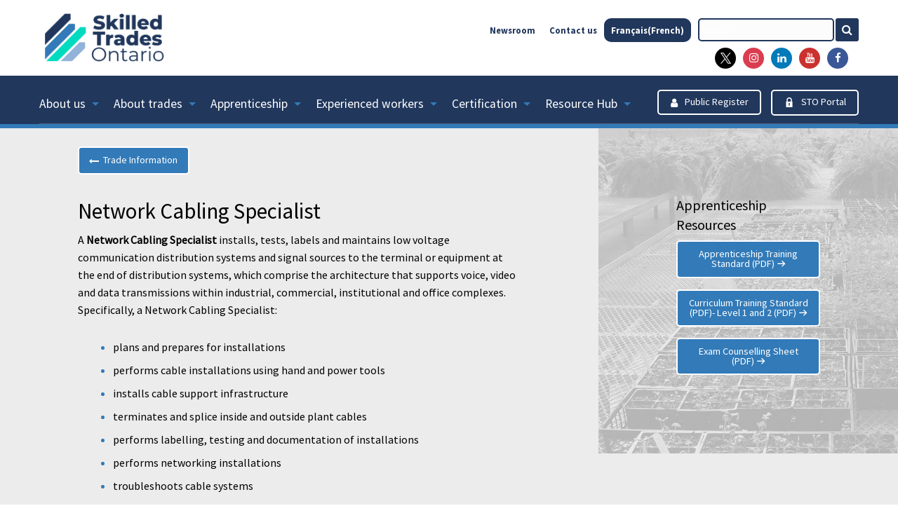

--- FILE ---
content_type: text/html; charset=UTF-8
request_url: https://www.skilledtradesontario.ca/trade-information/network-cabling-specialist/
body_size: 57435
content:
<!DOCTYPE html>
<html class="no-js" lang="en-US">
<head>
<meta http-equiv="x-ua-compatible" content="ie=edge">
<meta name="viewport" content="width=device-width, initial-scale=1.0">
<meta charset="UTF-8">
<meta name="viewport" content="width=device-width, initial-scale=1">
<link rel="profile" href="http://gmpg.org/xfn/11">
<style type="text/css">
.no-js [data-responsive-toggle] {
display: none;
}
</style>
<link rel="icon"
type="image/png"
href="https://www.skilledtradesontario.ca/wp-content/themes/Skilled-Trades-Ontario/images/favicon-16x16.ico">
<!-- load Foundation -->
<link rel="stylesheet" href="https://www.skilledtradesontario.ca/wp-content/themes/Skilled-Trades-Ontario/inc/foundation.min.css">
<link rel="stylesheet" href="https://www.skilledtradesontario.ca/wp-content/themes/Skilled-Trades-Ontario/inc/new-style.css">
<!-- load stylesheet -->
<link rel="stylesheet" href="https://www.skilledtradesontario.ca/wp-content/themes/Skilled-Trades-Ontario/style.css">
<link rel="stylesheet" href="https://www.skilledtradesontario.ca/wp-content/themes/Skilled-Trades-Ontario/inc/fonts.css">
<link rel="stylesheet" href="https://www.skilledtradesontario.ca/wp-content/themes/Skilled-Trades-Ontario/inc/icons.css">
<link rel="stylesheet" href="https://www.skilledtradesontario.ca/wp-content/themes/Skilled-Trades-Ontario/inc/font-awesome.css">
<link rel="stylesheet" href="https://www.skilledtradesontario.ca/wp-content/themes/Skilled-Trades-Ontario/inc/responsive-tables.css">
<meta name='robots' content='index, follow, max-image-preview:large, max-snippet:-1, max-video-preview:-1' />
<link rel="alternate" hreflang="en" href="https://www.skilledtradesontario.ca/trade-information/network-cabling-specialist/" />
<link rel="alternate" hreflang="fr" href="https://www.skilledtradesontario.ca/fr/renseignements-sur-les-metiers/specialiste-du-cablage-reseau/" />
<link rel="alternate" hreflang="x-default" href="https://www.skilledtradesontario.ca/trade-information/network-cabling-specialist/" />
<!-- This site is optimized with the Yoast SEO plugin v26.6 - https://yoast.com/wordpress/plugins/seo/ -->
<title>Network Cabling Specialist - Skilled Trades Ontario</title>
<link rel="canonical" href="https://www.skilledtradesontario.ca/trade-information/network-cabling-specialist/" />
<meta property="og:locale" content="en_US" />
<meta property="og:type" content="article" />
<meta property="og:title" content="Network Cabling Specialist - Skilled Trades Ontario" />
<meta property="og:description" content="A Network Cabling Specialist installs, tests, labels and maintains low voltage communication distribution systems and signal sources to the..." />
<meta property="og:url" content="https://www.skilledtradesontario.ca/trade-information/network-cabling-specialist/" />
<meta property="og:site_name" content="Skilled Trades Ontario" />
<meta property="article:modified_time" content="2025-04-29T13:56:14+00:00" />
<meta name="twitter:card" content="summary_large_image" />
<meta name="twitter:site" content="@SkilledTradesON" />
<meta name="twitter:label1" content="Est. reading time" />
<meta name="twitter:data1" content="1 minute" />
<script type="application/ld+json" class="yoast-schema-graph">{"@context":"https://schema.org","@graph":[{"@type":"WebPage","@id":"https://www.skilledtradesontario.ca/trade-information/network-cabling-specialist/","url":"https://www.skilledtradesontario.ca/trade-information/network-cabling-specialist/","name":"Network Cabling Specialist - Skilled Trades Ontario","isPartOf":{"@id":"https://www.skilledtradesontario.ca/#website"},"datePublished":"1970-01-01T05:00:00+00:00","dateModified":"2025-04-29T13:56:14+00:00","breadcrumb":{"@id":"https://www.skilledtradesontario.ca/trade-information/network-cabling-specialist/#breadcrumb"},"inLanguage":"en-US","potentialAction":[{"@type":"ReadAction","target":["https://www.skilledtradesontario.ca/trade-information/network-cabling-specialist/"]}]},{"@type":"BreadcrumbList","@id":"https://www.skilledtradesontario.ca/trade-information/network-cabling-specialist/#breadcrumb","itemListElement":[{"@type":"ListItem","position":1,"name":"Home","item":"https://www.skilledtradesontario.ca/"},{"@type":"ListItem","position":2,"name":"Trade Information","item":"https://www.skilledtradesontario.ca/trade-information/"},{"@type":"ListItem","position":3,"name":"Network Cabling Specialist"}]},{"@type":"WebSite","@id":"https://www.skilledtradesontario.ca/#website","url":"https://www.skilledtradesontario.ca/","name":"Skilled Trades Ontario","description":"An industry-driven body charged with promoting and modernizing the skilled trades and protecting tradespeople, industry, and above all – the public interest.","potentialAction":[{"@type":"SearchAction","target":{"@type":"EntryPoint","urlTemplate":"https://www.skilledtradesontario.ca/?s={search_term_string}"},"query-input":{"@type":"PropertyValueSpecification","valueRequired":true,"valueName":"search_term_string"}}],"inLanguage":"en-US"}]}</script>
<!-- / Yoast SEO plugin. -->
<link rel="alternate" type="application/rss+xml" title="Skilled Trades Ontario &raquo; Feed" href="https://www.skilledtradesontario.ca/feed/" />
<link rel="alternate" type="application/rss+xml" title="Skilled Trades Ontario &raquo; Comments Feed" href="https://www.skilledtradesontario.ca/comments/feed/" />
<link rel="alternate" title="oEmbed (JSON)" type="application/json+oembed" href="https://www.skilledtradesontario.ca/wp-json/oembed/1.0/embed?url=https%3A%2F%2Fwww.skilledtradesontario.ca%2Ftrade-information%2Fnetwork-cabling-specialist%2F" />
<link rel="alternate" title="oEmbed (XML)" type="text/xml+oembed" href="https://www.skilledtradesontario.ca/wp-json/oembed/1.0/embed?url=https%3A%2F%2Fwww.skilledtradesontario.ca%2Ftrade-information%2Fnetwork-cabling-specialist%2F&#038;format=xml" />
<style id='wp-img-auto-sizes-contain-inline-css' type='text/css'>
img:is([sizes=auto i],[sizes^="auto," i]){contain-intrinsic-size:3000px 1500px}
/*# sourceURL=wp-img-auto-sizes-contain-inline-css */
</style>
<style id='wp-emoji-styles-inline-css' type='text/css'>
img.wp-smiley, img.emoji {
display: inline !important;
border: none !important;
box-shadow: none !important;
height: 1em !important;
width: 1em !important;
margin: 0 0.07em !important;
vertical-align: -0.1em !important;
background: none !important;
padding: 0 !important;
}
/*# sourceURL=wp-emoji-styles-inline-css */
</style>
<link rel='stylesheet' id='wp-block-library-css' href='https://www.skilledtradesontario.ca/wp-includes/css/dist/block-library/style.min.css?ver=6.9' type='text/css' media='all' />
<style id='global-styles-inline-css' type='text/css'>
:root{--wp--preset--aspect-ratio--square: 1;--wp--preset--aspect-ratio--4-3: 4/3;--wp--preset--aspect-ratio--3-4: 3/4;--wp--preset--aspect-ratio--3-2: 3/2;--wp--preset--aspect-ratio--2-3: 2/3;--wp--preset--aspect-ratio--16-9: 16/9;--wp--preset--aspect-ratio--9-16: 9/16;--wp--preset--color--black: #000000;--wp--preset--color--cyan-bluish-gray: #abb8c3;--wp--preset--color--white: #ffffff;--wp--preset--color--pale-pink: #f78da7;--wp--preset--color--vivid-red: #cf2e2e;--wp--preset--color--luminous-vivid-orange: #ff6900;--wp--preset--color--luminous-vivid-amber: #fcb900;--wp--preset--color--light-green-cyan: #7bdcb5;--wp--preset--color--vivid-green-cyan: #00d084;--wp--preset--color--pale-cyan-blue: #8ed1fc;--wp--preset--color--vivid-cyan-blue: #0693e3;--wp--preset--color--vivid-purple: #9b51e0;--wp--preset--gradient--vivid-cyan-blue-to-vivid-purple: linear-gradient(135deg,rgb(6,147,227) 0%,rgb(155,81,224) 100%);--wp--preset--gradient--light-green-cyan-to-vivid-green-cyan: linear-gradient(135deg,rgb(122,220,180) 0%,rgb(0,208,130) 100%);--wp--preset--gradient--luminous-vivid-amber-to-luminous-vivid-orange: linear-gradient(135deg,rgb(252,185,0) 0%,rgb(255,105,0) 100%);--wp--preset--gradient--luminous-vivid-orange-to-vivid-red: linear-gradient(135deg,rgb(255,105,0) 0%,rgb(207,46,46) 100%);--wp--preset--gradient--very-light-gray-to-cyan-bluish-gray: linear-gradient(135deg,rgb(238,238,238) 0%,rgb(169,184,195) 100%);--wp--preset--gradient--cool-to-warm-spectrum: linear-gradient(135deg,rgb(74,234,220) 0%,rgb(151,120,209) 20%,rgb(207,42,186) 40%,rgb(238,44,130) 60%,rgb(251,105,98) 80%,rgb(254,248,76) 100%);--wp--preset--gradient--blush-light-purple: linear-gradient(135deg,rgb(255,206,236) 0%,rgb(152,150,240) 100%);--wp--preset--gradient--blush-bordeaux: linear-gradient(135deg,rgb(254,205,165) 0%,rgb(254,45,45) 50%,rgb(107,0,62) 100%);--wp--preset--gradient--luminous-dusk: linear-gradient(135deg,rgb(255,203,112) 0%,rgb(199,81,192) 50%,rgb(65,88,208) 100%);--wp--preset--gradient--pale-ocean: linear-gradient(135deg,rgb(255,245,203) 0%,rgb(182,227,212) 50%,rgb(51,167,181) 100%);--wp--preset--gradient--electric-grass: linear-gradient(135deg,rgb(202,248,128) 0%,rgb(113,206,126) 100%);--wp--preset--gradient--midnight: linear-gradient(135deg,rgb(2,3,129) 0%,rgb(40,116,252) 100%);--wp--preset--font-size--small: 13px;--wp--preset--font-size--medium: 20px;--wp--preset--font-size--large: 36px;--wp--preset--font-size--x-large: 42px;--wp--preset--spacing--20: 0.44rem;--wp--preset--spacing--30: 0.67rem;--wp--preset--spacing--40: 1rem;--wp--preset--spacing--50: 1.5rem;--wp--preset--spacing--60: 2.25rem;--wp--preset--spacing--70: 3.38rem;--wp--preset--spacing--80: 5.06rem;--wp--preset--shadow--natural: 6px 6px 9px rgba(0, 0, 0, 0.2);--wp--preset--shadow--deep: 12px 12px 50px rgba(0, 0, 0, 0.4);--wp--preset--shadow--sharp: 6px 6px 0px rgba(0, 0, 0, 0.2);--wp--preset--shadow--outlined: 6px 6px 0px -3px rgb(255, 255, 255), 6px 6px rgb(0, 0, 0);--wp--preset--shadow--crisp: 6px 6px 0px rgb(0, 0, 0);}:where(.is-layout-flex){gap: 0.5em;}:where(.is-layout-grid){gap: 0.5em;}body .is-layout-flex{display: flex;}.is-layout-flex{flex-wrap: wrap;align-items: center;}.is-layout-flex > :is(*, div){margin: 0;}body .is-layout-grid{display: grid;}.is-layout-grid > :is(*, div){margin: 0;}:where(.wp-block-columns.is-layout-flex){gap: 2em;}:where(.wp-block-columns.is-layout-grid){gap: 2em;}:where(.wp-block-post-template.is-layout-flex){gap: 1.25em;}:where(.wp-block-post-template.is-layout-grid){gap: 1.25em;}.has-black-color{color: var(--wp--preset--color--black) !important;}.has-cyan-bluish-gray-color{color: var(--wp--preset--color--cyan-bluish-gray) !important;}.has-white-color{color: var(--wp--preset--color--white) !important;}.has-pale-pink-color{color: var(--wp--preset--color--pale-pink) !important;}.has-vivid-red-color{color: var(--wp--preset--color--vivid-red) !important;}.has-luminous-vivid-orange-color{color: var(--wp--preset--color--luminous-vivid-orange) !important;}.has-luminous-vivid-amber-color{color: var(--wp--preset--color--luminous-vivid-amber) !important;}.has-light-green-cyan-color{color: var(--wp--preset--color--light-green-cyan) !important;}.has-vivid-green-cyan-color{color: var(--wp--preset--color--vivid-green-cyan) !important;}.has-pale-cyan-blue-color{color: var(--wp--preset--color--pale-cyan-blue) !important;}.has-vivid-cyan-blue-color{color: var(--wp--preset--color--vivid-cyan-blue) !important;}.has-vivid-purple-color{color: var(--wp--preset--color--vivid-purple) !important;}.has-black-background-color{background-color: var(--wp--preset--color--black) !important;}.has-cyan-bluish-gray-background-color{background-color: var(--wp--preset--color--cyan-bluish-gray) !important;}.has-white-background-color{background-color: var(--wp--preset--color--white) !important;}.has-pale-pink-background-color{background-color: var(--wp--preset--color--pale-pink) !important;}.has-vivid-red-background-color{background-color: var(--wp--preset--color--vivid-red) !important;}.has-luminous-vivid-orange-background-color{background-color: var(--wp--preset--color--luminous-vivid-orange) !important;}.has-luminous-vivid-amber-background-color{background-color: var(--wp--preset--color--luminous-vivid-amber) !important;}.has-light-green-cyan-background-color{background-color: var(--wp--preset--color--light-green-cyan) !important;}.has-vivid-green-cyan-background-color{background-color: var(--wp--preset--color--vivid-green-cyan) !important;}.has-pale-cyan-blue-background-color{background-color: var(--wp--preset--color--pale-cyan-blue) !important;}.has-vivid-cyan-blue-background-color{background-color: var(--wp--preset--color--vivid-cyan-blue) !important;}.has-vivid-purple-background-color{background-color: var(--wp--preset--color--vivid-purple) !important;}.has-black-border-color{border-color: var(--wp--preset--color--black) !important;}.has-cyan-bluish-gray-border-color{border-color: var(--wp--preset--color--cyan-bluish-gray) !important;}.has-white-border-color{border-color: var(--wp--preset--color--white) !important;}.has-pale-pink-border-color{border-color: var(--wp--preset--color--pale-pink) !important;}.has-vivid-red-border-color{border-color: var(--wp--preset--color--vivid-red) !important;}.has-luminous-vivid-orange-border-color{border-color: var(--wp--preset--color--luminous-vivid-orange) !important;}.has-luminous-vivid-amber-border-color{border-color: var(--wp--preset--color--luminous-vivid-amber) !important;}.has-light-green-cyan-border-color{border-color: var(--wp--preset--color--light-green-cyan) !important;}.has-vivid-green-cyan-border-color{border-color: var(--wp--preset--color--vivid-green-cyan) !important;}.has-pale-cyan-blue-border-color{border-color: var(--wp--preset--color--pale-cyan-blue) !important;}.has-vivid-cyan-blue-border-color{border-color: var(--wp--preset--color--vivid-cyan-blue) !important;}.has-vivid-purple-border-color{border-color: var(--wp--preset--color--vivid-purple) !important;}.has-vivid-cyan-blue-to-vivid-purple-gradient-background{background: var(--wp--preset--gradient--vivid-cyan-blue-to-vivid-purple) !important;}.has-light-green-cyan-to-vivid-green-cyan-gradient-background{background: var(--wp--preset--gradient--light-green-cyan-to-vivid-green-cyan) !important;}.has-luminous-vivid-amber-to-luminous-vivid-orange-gradient-background{background: var(--wp--preset--gradient--luminous-vivid-amber-to-luminous-vivid-orange) !important;}.has-luminous-vivid-orange-to-vivid-red-gradient-background{background: var(--wp--preset--gradient--luminous-vivid-orange-to-vivid-red) !important;}.has-very-light-gray-to-cyan-bluish-gray-gradient-background{background: var(--wp--preset--gradient--very-light-gray-to-cyan-bluish-gray) !important;}.has-cool-to-warm-spectrum-gradient-background{background: var(--wp--preset--gradient--cool-to-warm-spectrum) !important;}.has-blush-light-purple-gradient-background{background: var(--wp--preset--gradient--blush-light-purple) !important;}.has-blush-bordeaux-gradient-background{background: var(--wp--preset--gradient--blush-bordeaux) !important;}.has-luminous-dusk-gradient-background{background: var(--wp--preset--gradient--luminous-dusk) !important;}.has-pale-ocean-gradient-background{background: var(--wp--preset--gradient--pale-ocean) !important;}.has-electric-grass-gradient-background{background: var(--wp--preset--gradient--electric-grass) !important;}.has-midnight-gradient-background{background: var(--wp--preset--gradient--midnight) !important;}.has-small-font-size{font-size: var(--wp--preset--font-size--small) !important;}.has-medium-font-size{font-size: var(--wp--preset--font-size--medium) !important;}.has-large-font-size{font-size: var(--wp--preset--font-size--large) !important;}.has-x-large-font-size{font-size: var(--wp--preset--font-size--x-large) !important;}
/*# sourceURL=global-styles-inline-css */
</style>
<style id='classic-theme-styles-inline-css' type='text/css'>
/*! This file is auto-generated */
.wp-block-button__link{color:#fff;background-color:#32373c;border-radius:9999px;box-shadow:none;text-decoration:none;padding:calc(.667em + 2px) calc(1.333em + 2px);font-size:1.125em}.wp-block-file__button{background:#32373c;color:#fff;text-decoration:none}
/*# sourceURL=/wp-includes/css/classic-themes.min.css */
</style>
<link rel='stylesheet' id='dashicons-css' href='https://www.skilledtradesontario.ca/wp-includes/css/dashicons.min.css?ver=6.9' type='text/css' media='all' />
<link rel='stylesheet' id='to-top-css' href='https://www.skilledtradesontario.ca/wp-content/plugins/to-top/public/css/to-top-public.css?ver=2.5.5' type='text/css' media='all' />
<link rel='stylesheet' id='wpml-menu-item-0-css' href='https://www.skilledtradesontario.ca/wp-content/plugins/sitepress-multilingual-cms/templates/language-switchers/menu-item/style.min.css?ver=1' type='text/css' media='all' />
<style id='wpml-menu-item-0-inline-css' type='text/css'>
.wpml-ls-slot-521, .wpml-ls-slot-521 a, .wpml-ls-slot-521 a:visited{background-color:#cbddeb;color:#000000;}.wpml-ls-slot-521:hover, .wpml-ls-slot-521:hover a, .wpml-ls-slot-521 a:hover{color:#ffffff;background-color:#95bedd;}.wpml-ls-slot-521.wpml-ls-current-language, .wpml-ls-slot-521.wpml-ls-current-language a, .wpml-ls-slot-521.wpml-ls-current-language a:visited{color:#ffffff;background-color:#95bedd;}.wpml-ls-slot-521.wpml-ls-current-language:hover, .wpml-ls-slot-521.wpml-ls-current-language:hover a, .wpml-ls-slot-521.wpml-ls-current-language a:hover{color:#000000;background-color:#95bedd;}
/*# sourceURL=wpml-menu-item-0-inline-css */
</style>
<link rel='stylesheet' id='cms-navigation-style-base-css' href='https://www.skilledtradesontario.ca/wp-content/plugins/wpml-cms-nav/res/css/cms-navigation-base.css?ver=1.5.6' type='text/css' media='screen' />
<link rel='stylesheet' id='cms-navigation-style-css' href='https://www.skilledtradesontario.ca/wp-content/plugins/wpml-cms-nav/res/css/cms-navigation.css?ver=1.5.6' type='text/css' media='screen' />
<link rel='stylesheet' id='ocot-style-css' href='https://www.skilledtradesontario.ca/wp-content/themes/Skilled-Trades-Ontario/style.css?ver=6.9' type='text/css' media='all' />
<link rel='stylesheet' id='ocot-custom-style-css' href='https://www.skilledtradesontario.ca/wp-content/themes/Skilled-Trades-Ontario/css/style-custom.css?ver=6.9' type='text/css' media='all' />
<script type="text/javascript" src="https://www.skilledtradesontario.ca/wp-includes/js/jquery/jquery.min.js?ver=3.7.1" id="jquery-core-js"></script>
<script type="text/javascript" src="https://www.skilledtradesontario.ca/wp-includes/js/jquery/jquery-migrate.min.js?ver=3.4.1" id="jquery-migrate-js"></script>
<script type="text/javascript" id="to-top-js-extra">
/* <![CDATA[ */
var to_top_options = {"scroll_offset":"100","icon_opacity":"50","style":"icon","icon_type":"dashicons-arrow-up-alt2","icon_color":"#ffffff","icon_bg_color":"#327ab8","icon_size":"39","border_radius":"9","image":"https://www.skilledtradesontario.ca/wp-content/plugins/to-top/admin/images/default.png","image_width":"65","image_alt":"","location":"bottom-right","margin_x":"20","margin_y":"20","show_on_admin":"0","enable_autohide":"0","autohide_time":"2","enable_hide_small_device":"0","small_device_max_width":"640","reset":"0"};
//# sourceURL=to-top-js-extra
/* ]]> */
</script>
<script async type="text/javascript" src="https://www.skilledtradesontario.ca/wp-content/plugins/to-top/public/js/to-top-public.js?ver=2.5.5" id="to-top-js"></script>
<link rel="https://api.w.org/" href="https://www.skilledtradesontario.ca/wp-json/" /><link rel="EditURI" type="application/rsd+xml" title="RSD" href="https://www.skilledtradesontario.ca/xmlrpc.php?rsd" />
<meta name="generator" content="WordPress 6.9" />
<link rel='shortlink' href='https://www.skilledtradesontario.ca/?p=18821' />
<meta name="generator" content="WPML ver:4.8.6 stt:1,4;" />
<link rel="icon" href="https://www.skilledtradesontario.ca/wp-content/uploads/2022/10/cropped-STO_favicon_icon-32x32.jpg" sizes="32x32" />
<link rel="icon" href="https://www.skilledtradesontario.ca/wp-content/uploads/2022/10/cropped-STO_favicon_icon-192x192.jpg" sizes="192x192" />
<link rel="apple-touch-icon" href="https://www.skilledtradesontario.ca/wp-content/uploads/2022/10/cropped-STO_favicon_icon-180x180.jpg" />
<meta name="msapplication-TileImage" content="https://www.skilledtradesontario.ca/wp-content/uploads/2022/10/cropped-STO_favicon_icon-270x270.jpg" />
<!-- To Top Custom CSS --><style type='text/css'>#to_top_scrollup {font-size: 39px; width: 39px; height: 39px;background-color: #327ab8;-webkit-border-radius: 9%; -moz-border-radius: 9%; border-radius: 9%;}</style>
</head>
<body>
<style>
.closebtn {margin-left: 15px;margin-top: 0px;color: #21375C;font-weight: bold;float: right;font-size: 45px;line-height: 20px;cursor: pointer;transition: 0.3s;}
.closebtn:hover { color: black;}
.top-annoucement{padding-top:15px;padding-bottom:15px;}
</style>    
<div class="banner " aria-label="">
<nav aria-label="Main site navigation">
<div class="title-bar" data-hide-for="large" data-responsive-toggle="example-menu">
<div class="title-bar-title left  sticky">
<a class="show-for-small-only" href="https://www.skilledtradesontario.ca">
<img alt="Skilled Trades Ontario Logo" role="navigation" aria-label="Go to the home page" src="https://www.skilledtradesontario.ca/wp-content/themes/Skilled-Trades-Ontario/images/sto-logo-en.png" style="
width: 100px;
">
</a>
<div class="show-for-medium-only">
<form id="search-info" method="get" action="https://www.skilledtradesontario.ca">
<input class="mobile-search" role="search" name="s" placeholder="Search">
<button type="submit" aria-label="Search the Skilled Trades Ontario site">
<div class="fa fa-search"></div>
</button>
</form></div>
</div>
<a class="menu-icon" id="menu" role="button" aria-label="open navigation" data-toggle></a>
<div class="title-bar-title title-bar-title-menu">Menu</div>
</div>
<div class="show-for-small-only small-form-bg">
<form id="search-info" method="get" action="https://www.skilledtradesontario.ca">
<input class="mobile-search" role="search" name="s" placeholder="Search">
<button type="submit" aria-label="Search the Skilled Trades Ontario site">
<div class="fa fa-search"></div>
</button>
</form>
</div>
<!-- MOBILE NAV -->
<div class="mobile-nav-container hide-for-large" id="example-menu" aria-label="Main Navigation" style="display:none">
<div class="mobile-nav mobile-blue-button-bg mobile-nav-buttons">
<div class="row">
<div class="small-12 columns">
<a role="button" aria-label="Public Register button" href="https://www.skilledtradesontario.ca/public-register/" class="button white-button">
<div class="fa fa-user"></div>Public Register	      </a>
</div>
<div class="small-12 columns">
<a role="button" aria-label="STO Portal button" href="https://www.skilledtradesontario.ca/skilled-trades-ontario-portal/" class="button white-button">
<div class="icon icon-lock"></div>STO Portal	      </a>
</div>
</div>
<!-- end .row -->
</div>
<!-- end .mobile-nav-container -->
<style>
@media (min-width: 639px) and (max-width: 1024px) {
.custom-menu-padding {margin-top:30px;}
}
</style>
<footer class="footer">
<div class="row">
<div class="section-wrap">
<div class="columns small-12 large-2 custom-menu-padding">
<a href="/about-us/"><h4>About us</h4></a>
<ul class="footer-links no-bullet">
<li><a href="/about-us/meet-our-leadership/">Meet our leadership</a></li>
<li><a href="/about-us/accountability-and-corporate-reports/">Accountability and corporate reports</a></li>
<li><a href="/about-us/by-laws/">By-laws</a></li>
<li><a href="/about-us/land-acknowledgement/">Land acknowledgement</a></li>
<li><a href="/about-us/work-with-us/">Work with us</a></li>
</ul>
</div>
<div class="columns small-12 large-2 custom-menu-padding">
<a href="/about-trades/"><h4>About trades</h4></a>
<ul class="footer-links no-bullet">
<li><a href="/about-trades/trades-information/">Trades information</a></li>
<li><a href="/about-trades/work-in-the-compulsory-trades/">Work in the compulsory trades</a></li>
<li><a href="/about-trades/work-in-the-non-compulsory-trades/">Work in the non-compulsory trades</a></li>
</ul>
</div>
<div class="columns small-12 large-2 custom-menu-padding">
<a href="/apprenticeship/"><h4>Apprenticeship</h4></a>
<ul class="footer-links no-bullet">
<li><a href="/apprenticeship/starting-your-apprenticeship/">Start an apprenticeship</a></li>
<li><a href="/apprenticeship/current-apprentices/">Current apprentices</a></li>
<li><a href="/apprenticeship/finishing-an-apprenticeship/">Finish an apprenticeship</a></li>
<li><a href="/apprenticeship/provisional-certificate-of-qualification/">Provisional Certificate of Qualification</a></li>
<li><a href="/apprenticeship/sponsor-an-apprentice/">Sponsor an apprentice</a></li>
<li><a href="/apprenticeship/what-parents-need-to-know/">What parents need to know</a></li>
</ul>
</div>
<div class="columns small-12 large-2 custom-menu-padding">
<a href="/experienced-workers/"><h4>Experienced workers</h4></a>
<ul class="footer-links no-bullet">
<li><a href="/experienced-workers/recognized-canadian-certificates/">Recognized Canadian Certificates</a></li>
<li><a href="/experienced-workers/trade-equivalency-assessment/">Trade Equivalency Assessment</a></li>
<li><a href="/experienced-workers/canadian-forces/">Canadian Forces</a></li>
</ul>
</div>
<div class="columns small-12 large-2 custom-menu-padding">
<a href="/certification/"><h4>Certification</h4></a>
<ul class="footer-links no-bullet">
<li><a href="/certification/exam-eligibility/">Exam eligibility</a></li>
<li><a href="/certification/exam-scheduling/">Exam scheduling</a></li>
<li><a href="/certification/exam-resources/">Exam resources</a></li>
<li><a href="/certification/certificate-of-qualification/">Certificate of Qualification</a></li>
</ul>
</div>
<div style="margin-bottom:20px;"class="columns small-12 large-2 custom-menu-padding">
<a href="/resource-hub/"><h4>Resource Hub</h4></a>
<ul class="footer-links no-bullet">
<li><a href="/resource-hub/research/">Research</a></li>
<li><a href="/resource-hub/resources/">Resources</a></li>
</ul>
</div>
</div>
<!-- end .section-wrap -->
</div>
<!-- end .row -->
</footer>
<div class="mobile-nav mobile-dark-blue-bg">
<div class="row">
<div class="small-12 columns group">
<div class="menu-top-menu-container"><ul id="menu-top-menu" class=""><li id="menu-item-41670" class="menu-item menu-item-type-post_type menu-item-object-page menu-item-41670"><a href="https://www.skilledtradesontario.ca/newsroom/">Newsroom</a></li>
<li id="menu-item-41233" class="menu-item menu-item-type-post_type menu-item-object-page menu-item-41233"><a href="https://www.skilledtradesontario.ca/contact-us/">Contact us</a></li>
<li id="menu-item-wpml-ls-521-fr" class="menu-item wpml-ls-slot-521 wpml-ls-item wpml-ls-item-fr wpml-ls-menu-item wpml-ls-first-item wpml-ls-last-item menu-item-type-wpml_ls_menu_item menu-item-object-wpml_ls_menu_item menu-item-wpml-ls-521-fr"><a href="https://www.skilledtradesontario.ca/fr/renseignements-sur-les-metiers/specialiste-du-cablage-reseau/" title="Switch to French(Français)" aria-label="Switch to French(Français)" role="menuitem"><span class="wpml-ls-native" lang="fr">Français</span><span class="wpml-ls-display"><span class="wpml-ls-bracket"> (</span>French<span class="wpml-ls-bracket">)</span></span></a></li>
</ul></div>        </div>
</div>
<!-- end .row -->
</div>
<!-- end .mobile-nav -->
</div>
<!-- end.mobile-nav-container -->
<!-- start nav tablet-up -->
<div class="row medium-nav">
<div class="medium-3 columns hide-for-small-only">
<div class="top-bar">
<div class="top-bar-left">
<ul class="menu">
<li>
<a id="logo" href="https://www.skilledtradesontario.ca">
<img alt="Skilled Trades Ontario Logo" role="navigation" aria-label="Go to the home page" src="https://www.skilledtradesontario.ca/wp-content/themes/Skilled-Trades-Ontario/images/sto-logo-en.png">
</a>
</li>
</ul>
</div>
</div>
</div>
<div class="large-9 columns show-for-large no-right-padding">
<div class="top-bar-right top-bar top-nav">
<div class="top-bar-right-search"><form id="search-info" method="get" action="https://www.skilledtradesontario.ca">
<input class="mobile-search" role="search" name="s" placeholder="Search">
<button type="submit" aria-label="Search the Skilled Trades Ontario site">
<div class="fa fa-search"></div>
</button>
</form>
</div>
<div class="top-bar-right-nav">
<div class="menu"><ul id="menu-top-menu-1" class="menu"><li class="menu-item menu-item-type-post_type menu-item-object-page menu-item-41670"><a href="https://www.skilledtradesontario.ca/newsroom/">Newsroom</a></li>
<li class="menu-item menu-item-type-post_type menu-item-object-page menu-item-41233"><a href="https://www.skilledtradesontario.ca/contact-us/">Contact us</a></li>
<li class="menu-item wpml-ls-slot-521 wpml-ls-item wpml-ls-item-fr wpml-ls-menu-item wpml-ls-first-item wpml-ls-last-item menu-item-type-wpml_ls_menu_item menu-item-object-wpml_ls_menu_item menu-item-wpml-ls-521-fr"><a href="https://www.skilledtradesontario.ca/fr/renseignements-sur-les-metiers/specialiste-du-cablage-reseau/" title="Switch to French(Français)" aria-label="Switch to French(Français)" role="menuitem"><span class="wpml-ls-native" lang="fr">Français</span><span class="wpml-ls-display"><span class="wpml-ls-bracket"> (</span>French<span class="wpml-ls-bracket">)</span></span></a></li>
</ul></div>        </div>
</div>
<style>.social-links div.new-twitter {background: #000000 !important;}.social-links div.new-twitter:hover {background: #21375C !important;}</style>
<div class="medium-12 columns hide-for-small-only">
<div class="social-links">
<a href="https://twitter.com/SkilledTradesON" aria-label="twitter" target="_blank"><div class="fa new-twitter"><svg width="15" height="" viewBox="0 0 1200 1227" fill="none" xmlns="http://www.w3.org/2000/svg">
<path d="M714.163 519.284L1160.89 0H1055.03L667.137 450.887L357.328 0H0L468.492 681.821L0 1226.37H105.866L515.491 750.218L842.672 1226.37H1200L714.137 519.284H714.163ZM569.165 687.828L521.697 619.934L144.011 79.6944H306.615L611.412 515.685L658.88 583.579L1055.08 1150.3H892.476L569.165 687.854V687.828Z" fill="white"/>
</svg></div></a>            
<a href="https://www.instagram.com/skilledtradesontario/" aria-label="instagram" target="_blank"><div class="fa fa-instagram"></div></a>
<a href="https://www.linkedin.com/company/skilledtradesontario/" aria-label="linkedin" target="_blank"><div class="fa fa-linkedin"></div></a>
<a href="https://www.youtube.com/@skilledtradesontario" aria-label="youtube" target="_blank"><div class="fa fa-youtube"></div></a>
<a href="https://www.facebook.com/onskilledtrades" aria-label="facebook" target="_blank"><div class="fa fa-facebook"></div></a>
</div>
</div>		
</div>
<!-- end .top-bar-right large-screen -->
<div class="medium-9 columns show-for-medium-only">
<div class="top-bar-right top-bar top-nav">
<div class="button-menu-container"><ul id="menu-bottom-menu" class="menu"><li id="menu-item-41427" class="menu-item menu-item-type-post_type menu-item-object-page menu-item-41427"><a href="https://www.skilledtradesontario.ca/public-register/"><div class="fa fa-user"></div>Public Register</a></li>
<li id="menu-item-41428" class="menu-item menu-item-type-post_type menu-item-object-page menu-item-41428"><a href="https://www.skilledtradesontario.ca/skilled-trades-ontario-portal/"><div class="icon icon-lock"></div>STO Portal</a></li>
</ul></div>        </div>
</div>
<!-- end .top-bar-right tablet --> 
</div>
<!-- end .row -->
</nav> 
<nav class= "second-nav-border" aria-label="Second Navigation">
<div class="row">
<div>
<div class="top-bar show-for-large middle-nav" id="example-menu2">
<div class="top-bar-left">
<ul id="menu-main-menu-drop-down" class="vertical medium-horizontal menu" data-responsive-menu="drilldown medium-dropdown"><li id="menu-item-37289" class="menu-item menu-item-type-post_type menu-item-object-page menu-item-has-children menu-item-37289"><a href="https://www.skilledtradesontario.ca/about-us/">About us</a>
<ul class="vertical menu">
<li id="menu-item-35659" class="menu-item menu-item-type-post_type menu-item-object-page menu-item-35659"><a href="https://www.skilledtradesontario.ca/about-us/meet-our-leadership/">Meet our leadership</a></li>
<li id="menu-item-42481" class="menu-item menu-item-type-post_type menu-item-object-page menu-item-42481"><a href="https://www.skilledtradesontario.ca/about-us/accountability-and-corporate-reports/">Accountability and corporate reports</a></li>
<li id="menu-item-41700" class="menu-item menu-item-type-post_type menu-item-object-page menu-item-41700"><a href="https://www.skilledtradesontario.ca/about-us/by-laws/">By-laws</a></li>
<li id="menu-item-45067" class="menu-item menu-item-type-post_type menu-item-object-page menu-item-45067"><a href="https://www.skilledtradesontario.ca/about-us/land-acknowledgement/">Land acknowledgement</a></li>
<li id="menu-item-34774" class="menu-item menu-item-type-post_type menu-item-object-page menu-item-34774"><a href="https://www.skilledtradesontario.ca/about-us/work-with-us/">Work with us</a></li>
</ul>
</li>
<li id="menu-item-34781" class="menu-item menu-item-type-post_type menu-item-object-page menu-item-has-children menu-item-34781"><a href="https://www.skilledtradesontario.ca/about-trades/">About trades</a>
<ul class="vertical menu">
<li id="menu-item-34783" class="menu-item menu-item-type-post_type menu-item-object-page menu-item-34783"><a href="https://www.skilledtradesontario.ca/about-trades/trades-information/">Trades information</a></li>
<li id="menu-item-35700" class="menu-item menu-item-type-post_type menu-item-object-page menu-item-35700"><a href="https://www.skilledtradesontario.ca/about-trades/work-in-the-compulsory-trades/">Work in the compulsory trades</a></li>
<li id="menu-item-35699" class="menu-item menu-item-type-post_type menu-item-object-page menu-item-35699"><a href="https://www.skilledtradesontario.ca/about-trades/work-in-the-non-compulsory-trades/">Work in the non-compulsory trades</a></li>
</ul>
</li>
<li id="menu-item-37656" class="menu-item menu-item-type-post_type menu-item-object-page menu-item-has-children menu-item-37656"><a href="https://www.skilledtradesontario.ca/apprenticeship/">Apprenticeship</a>
<ul class="vertical menu">
<li id="menu-item-35681" class="menu-item menu-item-type-post_type menu-item-object-page menu-item-35681"><a href="https://www.skilledtradesontario.ca/apprenticeship/starting-your-apprenticeship/">Start an apprenticeship</a></li>
<li id="menu-item-45670" class="menu-item menu-item-type-post_type menu-item-object-page menu-item-45670"><a href="https://www.skilledtradesontario.ca/apprenticeship/current-apprentices/">Current apprentices</a></li>
<li id="menu-item-35680" class="menu-item menu-item-type-post_type menu-item-object-page menu-item-35680"><a href="https://www.skilledtradesontario.ca/apprenticeship/finishing-an-apprenticeship/">Finish an apprenticeship</a></li>
<li id="menu-item-35679" class="menu-item menu-item-type-post_type menu-item-object-page menu-item-35679"><a href="https://www.skilledtradesontario.ca/apprenticeship/provisional-certificate-of-qualification/">Provisional Certificate of Qualification</a></li>
<li id="menu-item-45669" class="menu-item menu-item-type-post_type menu-item-object-page menu-item-45669"><a href="https://www.skilledtradesontario.ca/apprenticeship/sponsor-an-apprentice/">Sponsor an apprentice</a></li>
<li id="menu-item-45817" class="menu-item menu-item-type-post_type menu-item-object-page menu-item-45817"><a href="https://www.skilledtradesontario.ca/apprenticeship/what-parents-need-to-know/">What parents need to know</a></li>
</ul>
</li>
<li id="menu-item-37306" class="menu-item menu-item-type-post_type menu-item-object-page menu-item-has-children menu-item-37306"><a href="https://www.skilledtradesontario.ca/experienced-workers/">Experienced workers</a>
<ul class="vertical menu">
<li id="menu-item-35676" class="menu-item menu-item-type-post_type menu-item-object-page menu-item-35676"><a href="https://www.skilledtradesontario.ca/experienced-workers/trade-equivalency-assessment/">Trade Equivalency Assessment</a></li>
<li id="menu-item-37424" class="menu-item menu-item-type-post_type menu-item-object-page menu-item-37424"><a href="https://www.skilledtradesontario.ca/experienced-workers/recognized-canadian-certificates/">Recognized Canadian Certificates</a></li>
<li id="menu-item-35675" class="menu-item menu-item-type-post_type menu-item-object-page menu-item-35675"><a href="https://www.skilledtradesontario.ca/experienced-workers/canadian-forces/">Canadian Forces</a></li>
</ul>
</li>
<li id="menu-item-37314" class="menu-item menu-item-type-post_type menu-item-object-page menu-item-has-children menu-item-37314"><a href="https://www.skilledtradesontario.ca/certification/">Certification</a>
<ul class="vertical menu">
<li id="menu-item-37032" class="menu-item menu-item-type-post_type menu-item-object-page menu-item-37032"><a href="https://www.skilledtradesontario.ca/certification/exam-eligibility/">Exam eligibility</a></li>
<li id="menu-item-37031" class="menu-item menu-item-type-post_type menu-item-object-page menu-item-37031"><a href="https://www.skilledtradesontario.ca/certification/exam-scheduling/">Exam scheduling</a></li>
<li id="menu-item-37030" class="menu-item menu-item-type-post_type menu-item-object-page menu-item-37030"><a href="https://www.skilledtradesontario.ca/certification/exam-resources/">Exam resources</a></li>
<li id="menu-item-37029" class="menu-item menu-item-type-post_type menu-item-object-page menu-item-37029"><a href="https://www.skilledtradesontario.ca/certification/certificate-of-qualification/">Certificate of Qualification</a></li>
</ul>
</li>
<li id="menu-item-43458" class="menu-item menu-item-type-post_type menu-item-object-page menu-item-has-children menu-item-43458"><a href="https://www.skilledtradesontario.ca/resource-hub/">Resource Hub</a>
<ul class="vertical menu">
<li id="menu-item-43460" class="menu-item menu-item-type-post_type menu-item-object-page menu-item-43460"><a href="https://www.skilledtradesontario.ca/resource-hub/research/">Research</a></li>
<li id="menu-item-43459" class="menu-item menu-item-type-post_type menu-item-object-page menu-item-43459"><a href="https://www.skilledtradesontario.ca/resource-hub/resources/">Resources</a></li>
</ul>
</li>
</ul>          </div>
<div class="top-bar-right">
<div class="button-menu-container"><ul id="menu-bottom-menu-1" class="menu"><li class="menu-item menu-item-type-post_type menu-item-object-page menu-item-41427"><a href="https://www.skilledtradesontario.ca/public-register/"><div class="fa fa-user"></div>Public Register</a></li>
<li class="menu-item menu-item-type-post_type menu-item-object-page menu-item-41428"><a href="https://www.skilledtradesontario.ca/skilled-trades-ontario-portal/"><div class="icon icon-lock"></div>STO Portal</a></li>
</ul></div>        </div>
<!-- end .top-bar-right -->		         
</div>
</div>
</div>
<!-- end .row -->
</nav>
<section class="section-head section-head-border light-bg">
<div class="row">
<div class="small-12 medium-8 columns left">
<div class="section-wrap">
<div class="row">
<div class="small-12 medium-12 columns trade-info-back">
<a type="button" class="button" href="https://www.skilledtradesontario.ca/about-trades/trades-information/">
<div class="fa fa-long-arrow-left"></div>&nbsp;&nbsp;Trade Information          </a>
</div>
</div>
<h3>Network Cabling Specialist</h3>
<p>A <strong>Network Cabling Specialist</strong> installs, tests, labels and maintains low voltage communication distribution systems and signal sources to the terminal or equipment at the end of distribution systems, which comprise the architecture that supports voice, video and data transmissions within industrial, commercial, institutional and office complexes. Specifically, a Network Cabling Specialist:</p>
<ul class="ocot-list">
<li><span>plans and prepares for installations</span></li>
<li><span>performs cable installations using hand and power tools</span></li>
<li><span>installs cable support infrastructure</span></li>
<li><span>terminates and splice inside and outside plant cables</span></li>
<li><span>performs labelling, testing and documentation of installations</span></li>
<li><span>performs networking installations</span></li>
<li><span>troubleshoots cable systems</span></li>
<li><span>develops and maintains positive client relations</span></li>
</ul>
</div>
</div>
<div class="small-12 medium-4 columns align-right service-pic" >
<div class="section-wrap-right">
<h5>Apprenticeship Resources</h5>
<a type="button" class="button" href="https://www.skilledtradesontario.ca/wp-content/uploads/1970/01/Network-Cabling-Specialist-631A-EN-TS-V100-2014.pdf">
Apprenticeship Training Standard (PDF)<div class="icon icon-white-arrow"></div>
</a>
<a type="button" class="button" href="https://www.skilledtradesontario.ca/wp-content/uploads/1970/01/Network-Cabling-Specialist-631A-EN-CS-V100-2001.pdf">
Curriculum Training Standard (PDF)- Level 1 and 2 (PDF)<div class="icon icon-white-arrow"></div>
</a>
<a type="button" class="button" href="https://www.skilledtradesontario.ca/wp-content/uploads/1970/01/provincial-c-of-q-exam-counselling-sheet-network-cabling-specialist-631a-july-4-2022-english.pdf">
Exam Counselling Sheet (PDF)<div class="icon icon-white-arrow"></div>
</a>
</div>
</div>
<!-- end .section-wrap -->
</div>
</section>
<section class="news-post">
<div class="row">
<div class="small-12 medium-6 columns">
<div class="section-wrap">
<p><strong>APPRENTICESHIP PROGRAM </strong></p>
<p>An apprenticeship training program consists of on-the-job and in-school training. Generally, the time-frame to become competent in the trade of Network Cabling Specialist is 4,600 hours (approximately two and a half years) consisting of 4,000 hours of on-the-job work experience and 600 hours of in-school training. </p>
<p><strong>ON-THE-JOB TRAINING </strong></p>
<p>An apprenticeship involves practical training provided on-the-job by a skilled worker, or trainer. The skills or competencies to be developed are set out by the trade’s Apprenticeship Training Standard and are recognized by the industry as being essential to the practice of the trade.</p>
<p>As these essential skills are developed, the apprentice’s sponsor or trainer signs the relevant sections of the training standard to indicate that the apprentice has met the individual training objectives by demonstrating the skills required of a skilled worker, or journeyperson, in the trade.</p>
</div>
</div>
<div class="small-12 medium-6 columns">
<div class="section-wrap">
<p><strong>IN-SCHOOL TRAINING </strong></p>
<p>A Network Cabling Specialist apprenticeship includes two levels of theoretical training, which includes but is not limited to instruction in:</p>
<ul class="ocot-list">
<li><span>safety and tools</span></li>
<li><span>codes and standards</span></li>
<li><span>planning, preparation and documentation</span></li>
<li><span>trade calculations and electronics</span></li>
<li><span>UTP/ScTP terminating and splicing</span></li>
<li><span>interpersonal skills</span></li>
<li><span>optical fibre terminating and splicing</span></li>
<li><span>oaxial cables terminations</span></li>
<li><span>customer owned outside plant</span></li>
<li><span>networking</span></li>
</ul>
<p>Depending on the training delivery agency, in-school training may be available in one of the following ways:</p>
<ul class="ocot-list">
<li><span>block release (full-time, for a set number of weeks)</span></li>
<li><span>day release (one day per week from September to June)</span></li>
<li><span>part-time (night-school programs)</span></li>
<li><span>alternative delivery (online, correspondence, etc.)</span></li>
</ul>
</div>
</div>
</div>
<div class="row">
<div class="small-12 medium-12 columns">
<div class="section-wrap">
<p><strong>Network Cabling Specialist</strong> is a trade named under the <a href="https://www.ontario.ca/laws/statute/21b28" target="_blank" rel="noopener"><em>Building Opportunities in the Skilled Trades Act, 2021</em></a>.</p>
<p>This trade has an apprenticeship program that is administered by Skilled Trades Ontario. Upon completion of an apprenticeship program, Skilled Trades Ontario issues a Certificate of Apprenticeship.</p>
<p>This trade has a certifying exam. When the certifying exam is passed, Skilled Trades Ontario will issue a Certificate of Qualification in this trade. Because this trade is non-compulsory, this certificate does not have to be renewed, and the information of individuals practicing this trade will not appear on the Skilled Trades Ontario Public Register.</p>
</div>
</div>
</div>
</section>

<!-- Footer -->
<footer class="footer">
<style>
@media (min-width: 639px) and (max-width: 1024px) {
.custom-menu-padding {margin-top:30px;}
}
</style>
<footer class="footer">
<div class="row">
<div class="section-wrap">
<div class="columns small-12 large-2 custom-menu-padding">
<a href="/about-us/"><h4>About us</h4></a>
<ul class="footer-links no-bullet">
<li><a href="/about-us/meet-our-leadership/">Meet our leadership</a></li>
<li><a href="/about-us/accountability-and-corporate-reports/">Accountability and corporate reports</a></li>
<li><a href="/about-us/by-laws/">By-laws</a></li>
<li><a href="/about-us/land-acknowledgement/">Land acknowledgement</a></li>
<li><a href="/about-us/work-with-us/">Work with us</a></li>
</ul>
</div>
<div class="columns small-12 large-2 custom-menu-padding">
<a href="/about-trades/"><h4>About trades</h4></a>
<ul class="footer-links no-bullet">
<li><a href="/about-trades/trades-information/">Trades information</a></li>
<li><a href="/about-trades/work-in-the-compulsory-trades/">Work in the compulsory trades</a></li>
<li><a href="/about-trades/work-in-the-non-compulsory-trades/">Work in the non-compulsory trades</a></li>
</ul>
</div>
<div class="columns small-12 large-2 custom-menu-padding">
<a href="/apprenticeship/"><h4>Apprenticeship</h4></a>
<ul class="footer-links no-bullet">
<li><a href="/apprenticeship/starting-your-apprenticeship/">Start an apprenticeship</a></li>
<li><a href="/apprenticeship/current-apprentices/">Current apprentices</a></li>
<li><a href="/apprenticeship/finishing-an-apprenticeship/">Finish an apprenticeship</a></li>
<li><a href="/apprenticeship/provisional-certificate-of-qualification/">Provisional Certificate of Qualification</a></li>
<li><a href="/apprenticeship/sponsor-an-apprentice/">Sponsor an apprentice</a></li>
<li><a href="/apprenticeship/what-parents-need-to-know/">What parents need to know</a></li>
</ul>
</div>
<div class="columns small-12 large-2 custom-menu-padding">
<a href="/experienced-workers/"><h4>Experienced workers</h4></a>
<ul class="footer-links no-bullet">
<li><a href="/experienced-workers/recognized-canadian-certificates/">Recognized Canadian Certificates</a></li>
<li><a href="/experienced-workers/trade-equivalency-assessment/">Trade Equivalency Assessment</a></li>
<li><a href="/experienced-workers/canadian-forces/">Canadian Forces</a></li>
</ul>
</div>
<div class="columns small-12 large-2 custom-menu-padding">
<a href="/certification/"><h4>Certification</h4></a>
<ul class="footer-links no-bullet">
<li><a href="/certification/exam-eligibility/">Exam eligibility</a></li>
<li><a href="/certification/exam-scheduling/">Exam scheduling</a></li>
<li><a href="/certification/exam-resources/">Exam resources</a></li>
<li><a href="/certification/certificate-of-qualification/">Certificate of Qualification</a></li>
</ul>
</div>
<div style="margin-bottom:20px;"class="columns small-12 large-2 custom-menu-padding">
<a href="/resource-hub/"><h4>Resource Hub</h4></a>
<ul class="footer-links no-bullet">
<li><a href="/resource-hub/research/">Research</a></li>
<li><a href="/resource-hub/resources/">Resources</a></li>
</ul>
</div>
</div>
<!-- end .section-wrap -->
</div>
<!-- end .row -->
</footer>
<div class="row hide-for-medium-only subscribe extra-padding-y">
<div class="large-9 large-offset-3 columns">
</div>
</div>
<div class="footer-bottom">
<div class="row">
<div class="site-map-bottom">
<div aria-label="2026 Skilled Trades Ontario" class="small-12 medium-6 hide-for-small-only large-4 columns">
<p>&#169; 2026 Skilled Trades Ontario</p>
</div>
<div class="medium-6 hide-for-small-only site-extras large-5 columns">
<div class="menu-footer-menu-container"><ul id="menu-footer-menu" class="no-bullet"><li id="menu-item-37339" class="menu-item menu-item-type-post_type menu-item-object-page menu-item-37339"><a href="https://www.skilledtradesontario.ca/privacy-policy/">Privacy Policy</a></li>
<li id="menu-item-31304" class="menu-item menu-item-type-custom menu-item-object-custom menu-item-31304"><a href="https://www.skilledtradesontario.ca/sitemap/">Site Map</a></li>
</ul></div>          
</div>
<style>.social-links div.new-twitter {background: #000000 !important;}.social-links div.new-twitter:hover {background: #21375C !important;}</style>
<div class="small-12 large-3 columns">
<div class="social-links">
<a href="https://twitter.com/SkilledTradesON" aria-label="twitter" target="_blank"><div class="fa new-twitter"><svg width="15" height="" viewBox="0 0 1200 1227" fill="none" xmlns="http://www.w3.org/2000/svg">
<path d="M714.163 519.284L1160.89 0H1055.03L667.137 450.887L357.328 0H0L468.492 681.821L0 1226.37H105.866L515.491 750.218L842.672 1226.37H1200L714.137 519.284H714.163ZM569.165 687.828L521.697 619.934L144.011 79.6944H306.615L611.412 515.685L658.88 583.579L1055.08 1150.3H892.476L569.165 687.854V687.828Z" fill="white"/>
</svg></div></a>            
<a href="https://www.instagram.com/skilledtradesontario/" aria-label="instagram" target="_blank"><div class="fa fa-instagram"></div></a>
<a href="https://www.linkedin.com/company/skilledtradesontario/" aria-label="linkedin" target="_blank"><div class="fa fa-linkedin"></div></a>
<a href="https://www.youtube.com/@skilledtradesontario" aria-label="youtube" target="_blank"><div class="fa fa-youtube"></div></a>
<a href="https://www.facebook.com/onskilledtrades" aria-label="facebook" target="_blank"><div class="fa fa-facebook"></div></a> 
</div>
</div>
<div class="hide-for-small-only hide-for-medium columns">
<div class="social-links">
<a href="https://twitter.com/SkilledTradesON" aria-label="twitter" target="_blank"><div class="fa new-twitter"><svg width="15" height="" viewBox="0 0 1200 1227" fill="none" xmlns="http://www.w3.org/2000/svg">
<path d="M714.163 519.284L1160.89 0H1055.03L667.137 450.887L357.328 0H0L468.492 681.821L0 1226.37H105.866L515.491 750.218L842.672 1226.37H1200L714.137 519.284H714.163ZM569.165 687.828L521.697 619.934L144.011 79.6944H306.615L611.412 515.685L658.88 583.579L1055.08 1150.3H892.476L569.165 687.854V687.828Z" fill="white"/>
</svg></div></a>
<a href="https://www.instagram.com/skilledtradesontario/" aria-label="instagram" target="_blank"><div class="fa fa-instagram"></div></a>
<a href="https://www.linkedin.com/company/skilledtradesontario/" aria-label="linkedin" target="_blank"><div class="fa fa-linkedin"></div></a>
<a href="https://www.youtube.com/@skilledtradesontario" aria-label="youtube" target="_blank"><div class="fa fa-youtube"></div></a>
<a href="https://www.facebook.com/onskilledtrades" aria-label="facebook" target="_blank"><div class="fa fa-facebook"></div></a> 
</div>
</div>
<div class="small-12 hide-for-medium columns">
<div class="menu-footer-menu-container"><ul id="menu-footer-menu-1" class=""><li class="menu-item menu-item-type-post_type menu-item-object-page menu-item-37339"><a href="https://www.skilledtradesontario.ca/privacy-policy/">Privacy Policy</a></li>
<li class="menu-item menu-item-type-custom menu-item-object-custom menu-item-31304"><a href="https://www.skilledtradesontario.ca/sitemap/">Site Map</a></li>
</ul></div>        </div>
<div aria-label="2026 Skilled Trades Ontario" class="small-12 hide-for-medium columns">
<p>&#169; 2026 Skilled Trades Ontario</p>
</div>
</div>
</div>
</div>
</footer>
<!-- end footer -->
<script type="speculationrules">
{"prefetch":[{"source":"document","where":{"and":[{"href_matches":"/*"},{"not":{"href_matches":["/wp-*.php","/wp-admin/*","/wp-content/uploads/*","/wp-content/*","/wp-content/plugins/*","/wp-content/themes/Skilled-Trades-Ontario/*","/*\\?(.+)"]}},{"not":{"selector_matches":"a[rel~=\"nofollow\"]"}},{"not":{"selector_matches":".no-prefetch, .no-prefetch a"}}]},"eagerness":"conservative"}]}
</script>
<span aria-hidden="true" id="to_top_scrollup" class="dashicons dashicons-arrow-up-alt2"><span class="screen-reader-text">Scroll Up</span></span><script type="text/javascript" id="ocot-navigation-js-extra">
/* <![CDATA[ */
var WPURLS = {"template-uri":"https://www.skilledtradesontario.ca/wp-content/themes/Skilled-Trades-Ontario"};
//# sourceURL=ocot-navigation-js-extra
/* ]]> */
</script>
<script type="text/javascript" src="https://www.skilledtradesontario.ca/wp-content/themes/Skilled-Trades-Ontario/js/navigation.js?ver=20151215" id="ocot-navigation-js"></script>
<script type="text/javascript" src="https://www.skilledtradesontario.ca/wp-content/themes/Skilled-Trades-Ontario/js/skip-link-focus-fix.js?ver=20151215" id="ocot-skip-link-focus-fix-js"></script>
<script id="wp-emoji-settings" type="application/json">
{"baseUrl":"https://s.w.org/images/core/emoji/17.0.2/72x72/","ext":".png","svgUrl":"https://s.w.org/images/core/emoji/17.0.2/svg/","svgExt":".svg","source":{"concatemoji":"https://www.skilledtradesontario.ca/wp-includes/js/wp-emoji-release.min.js?ver=6.9"}}
</script>
<script type="module">
/* <![CDATA[ */
/*! This file is auto-generated */
const a=JSON.parse(document.getElementById("wp-emoji-settings").textContent),o=(window._wpemojiSettings=a,"wpEmojiSettingsSupports"),s=["flag","emoji"];function i(e){try{var t={supportTests:e,timestamp:(new Date).valueOf()};sessionStorage.setItem(o,JSON.stringify(t))}catch(e){}}function c(e,t,n){e.clearRect(0,0,e.canvas.width,e.canvas.height),e.fillText(t,0,0);t=new Uint32Array(e.getImageData(0,0,e.canvas.width,e.canvas.height).data);e.clearRect(0,0,e.canvas.width,e.canvas.height),e.fillText(n,0,0);const a=new Uint32Array(e.getImageData(0,0,e.canvas.width,e.canvas.height).data);return t.every((e,t)=>e===a[t])}function p(e,t){e.clearRect(0,0,e.canvas.width,e.canvas.height),e.fillText(t,0,0);var n=e.getImageData(16,16,1,1);for(let e=0;e<n.data.length;e++)if(0!==n.data[e])return!1;return!0}function u(e,t,n,a){switch(t){case"flag":return n(e,"\ud83c\udff3\ufe0f\u200d\u26a7\ufe0f","\ud83c\udff3\ufe0f\u200b\u26a7\ufe0f")?!1:!n(e,"\ud83c\udde8\ud83c\uddf6","\ud83c\udde8\u200b\ud83c\uddf6")&&!n(e,"\ud83c\udff4\udb40\udc67\udb40\udc62\udb40\udc65\udb40\udc6e\udb40\udc67\udb40\udc7f","\ud83c\udff4\u200b\udb40\udc67\u200b\udb40\udc62\u200b\udb40\udc65\u200b\udb40\udc6e\u200b\udb40\udc67\u200b\udb40\udc7f");case"emoji":return!a(e,"\ud83e\u1fac8")}return!1}function f(e,t,n,a){let r;const o=(r="undefined"!=typeof WorkerGlobalScope&&self instanceof WorkerGlobalScope?new OffscreenCanvas(300,150):document.createElement("canvas")).getContext("2d",{willReadFrequently:!0}),s=(o.textBaseline="top",o.font="600 32px Arial",{});return e.forEach(e=>{s[e]=t(o,e,n,a)}),s}function r(e){var t=document.createElement("script");t.src=e,t.defer=!0,document.head.appendChild(t)}a.supports={everything:!0,everythingExceptFlag:!0},new Promise(t=>{let n=function(){try{var e=JSON.parse(sessionStorage.getItem(o));if("object"==typeof e&&"number"==typeof e.timestamp&&(new Date).valueOf()<e.timestamp+604800&&"object"==typeof e.supportTests)return e.supportTests}catch(e){}return null}();if(!n){if("undefined"!=typeof Worker&&"undefined"!=typeof OffscreenCanvas&&"undefined"!=typeof URL&&URL.createObjectURL&&"undefined"!=typeof Blob)try{var e="postMessage("+f.toString()+"("+[JSON.stringify(s),u.toString(),c.toString(),p.toString()].join(",")+"));",a=new Blob([e],{type:"text/javascript"});const r=new Worker(URL.createObjectURL(a),{name:"wpTestEmojiSupports"});return void(r.onmessage=e=>{i(n=e.data),r.terminate(),t(n)})}catch(e){}i(n=f(s,u,c,p))}t(n)}).then(e=>{for(const n in e)a.supports[n]=e[n],a.supports.everything=a.supports.everything&&a.supports[n],"flag"!==n&&(a.supports.everythingExceptFlag=a.supports.everythingExceptFlag&&a.supports[n]);var t;a.supports.everythingExceptFlag=a.supports.everythingExceptFlag&&!a.supports.flag,a.supports.everything||((t=a.source||{}).concatemoji?r(t.concatemoji):t.wpemoji&&t.twemoji&&(r(t.twemoji),r(t.wpemoji)))});
//# sourceURL=https://www.skilledtradesontario.ca/wp-includes/js/wp-emoji-loader.min.js
/* ]]> */
</script>
<script>
ajax_url = "https://www.skilledtradesontario.ca/wp-admin/admin-ajax.php";
</script>
<script src="https://www.skilledtradesontario.ca/wp-content/themes/Skilled-Trades-Ontario/js/vendor/jquery.js"></script>
<script src="https://www.skilledtradesontario.ca/wp-content/themes/Skilled-Trades-Ontario/js/vendor/what-input.js"></script>
<script src="https://www.skilledtradesontario.ca/wp-content/themes/Skilled-Trades-Ontario/js/vendor/foundation.js"></script>
<script src="https://www.skilledtradesontario.ca/wp-content/themes/Skilled-Trades-Ontario/js/app.js"></script>
<script src="https://www.skilledtradesontario.ca/wp-content/themes/Skilled-Trades-Ontario/js/vendor/responsive-tables.js"></script>
<!-- Google tag (gtag.js) -->
<script async src="https://www.googletagmanager.com/gtag/js?id=G-CZ2MMM5MDM"></script>
<script>
window.dataLayer = window.dataLayer || [];
function gtag(){dataLayer.push(arguments);}
gtag('js', new Date());
gtag('config', 'G-CZ2MMM5MDM');
</script>
</body>
</html><!-- WP Fastest Cache file was created in 0.518 seconds, on January 23, 2026 @ 5:35 pm -->

--- FILE ---
content_type: text/javascript
request_url: https://www.skilledtradesontario.ca/wp-content/themes/Skilled-Trades-Ontario/js/app.js
body_size: 9247
content:
$(document).foundation();

$(document).ready(function(){
    // $(".panel").hide();  /*Instead of hiding .panel here you can hide it by using css for first time */
    // $("#myTabs li a").click(function(e){
    //      e.preventDefault();
    //     var showIt =  $(this).attr('href');
    //     $(".panel").hide();
    //     $(showIt).show();
    // })
    $(".title-bar").on("click", function () {
        if($('#example-menu').css('display') == 'none') {
            $("#menu").removeClass("close-icon").remove('aria-label', 'Close Navigation Menu');
            $("#menu").addClass("menu-icon").attr('aria-label', 'Open Navigation Menu');
        }
        else if($('#example-menu').css('display') == 'block') {
            $("#menu").removeClass("menu-icon");
            $("#menu").addClass("close-icon").attr('aria-label', 'Close Navigation Menu');
        }
    });

    if($(".myaccordion").length){
        $(".myaccordion").accordion({ active: false, collapsible: true });
    }
    
    if($(".button-menu-container").length){
        $(".button-menu-container").find('a').addClass('button nav-button');
    }

    var tradesTodayYear = document.getElementById('trades-today-year');
    if(tradesTodayYear){
        tradesTodayYear.onchange = function() {
            var tradesToday = $('#trades-today');
            var tradesTodayLoading = $('#trades-today-loading');
            
            tradesToday.empty();
            tradesTodayLoading.show();
            
            $.ajax({
                url: ajax_url + '?action=trades_today&year=' + tradesTodayYear.value,
                success: function(data){
                    var result = $(data);
                    if(result.length){
                        tradesToday.append(result);
                        tradesTodayLoading.hide();
                    }
                }
            });
        };
        
        tradesTodayYear.onchange();
    }
    
    var meetingType = document.getElementById('meeting-type');
    var meetingYear = document.getElementById('meeting-year');
    if(meetingType && meetingYear){
        meetingType.onchange = function() {
            var meetingDecisions = $('#meeting-decisions');
            var url = ajax_url + '?action=minutes_and_decisions';
            var meetingDecisionsLoading = $('#meeting-decisions-loading');
            
            meetingDecisions.empty();
            meetingDecisionsLoading.show();
            
            if(meetingType.value != meetingType[0].value){
                url += '&meeting_type=' + meetingType.value; 
            }
            
            if(meetingYear.value != meetingYear[0].value){
                url += '&year=' + meetingYear.value;
            }
            
            $.ajax({
                url: url,
                success: function(data){
                    var result = $(data);
                    if(result.length){
                        meetingDecisions.append(result);
                        meetingDecisionsLoading.hide();
                    }
                }
            });
        };
        
        meetingYear.onchange = meetingType.onchange;
        meetingType.onchange();
    }
    
    if($("#join-now-application").length){
        var appType = document.getElementById('app-type');
        var detailsTitle = document.getElementById('details-title');
        var nextStep = document.getElementById('next-step');
        var PDFForms = {
            "employers-sponsors-membership": "ES-MEMBER_APPLICATION_CON_V2.0.0_EN_MS-MR_18-07-2017_Fillable.pdf",
            "tradespersons-member": "MEMBER_APPLICATION_CON_V3.4.0_EN_MS-MR_14-07-2017-1_FILLABLE.pdf",
            "trade-equivalency-assessment": "TEA_Member_Application_14-7-2017_EN-1_Fillable.pdf"
        };
        
        appType.onchange = function() {
            detailsTitle.innerHTML = appType.options[appType.selectedIndex].innerHTML;
            var id = appType.options[appType.selectedIndex].value + '-text';
            $('#details-text p').hide();
            $('#' + id).show();

            if(PDFForms[appType.value]){
                nextStep.href = WPURLS['template-uri'] + '/pdf_forms/' + PDFForms[appType.value];
            }
        };
        appType.onchange();
    }
});


(function (document, window, $, undefined) {
    'use strict';

    var $tabWidget = $('.js-tab-widget');

    var setupTabs = function($tab, $allTabs, $tabPanels, $tabListItems, i) {
        $tab
            .attr({
                'id': 'tab-link-' + i,
                'tabindex': '-1',
                'role': 'tab',
                'aria-selected': 'false',
                'aria-controls': 'tab-panel-' + i
            });

        if (i === 0) {
            $tab
                .attr({
                    'tabindex': '0',
                    'aria-selected': 'true',
                    'aria-describedby': 'tab-widget-description'
                })
                .addClass('tab-widget__link--active');
        }

        $tab.on('click', function(e) {
            e.preventDefault();

            tabClick($(this),  $allTabs, $tabPanels, i);
        });
      
        $tab.on('focus', function(e) {
            tabClick($(this),  $allTabs, $tabPanels, i);
        });

        $tab.on('keydown', function (e) {
            tabKeydown($(this), $allTabs, $tabPanels, $tabListItems, i, e);
        });
    };

    var setupTabPanels = function(tabPanel, i) {
        tabPanel
            .attr({
                'id': 'tab-panel-' + i,
                'role': 'tabpanel',
                'aria-hidden': 'true',
                'aria-labelledby': 'tab-link-' + i
            });

        if (i === 0) {
            tabPanel
                .attr('aria-hidden', 'false')
                .addClass('tab-widget__tab-content--active');
        }
    };

    var tabClick = function($thisTab, $allTabs, $tabPanels, i) {
        $allTabs
            .attr({
                'tabindex': -1,
                'aria-selected': 'false'
            })
            .removeAttr('aria-describedby')
            .removeClass('tab-widget__link--active');

        $thisTab
            .attr({
                'tabindex': 0,
                'aria-selected': 'true',
                'aria-describedby': 'tab-widget-description'
            })
            .addClass('tab-widget__link--active');

        $tabPanels
            .attr('aria-hidden', 'true')
            .removeClass('tab-widget__tab-content--active');

        $tabPanels.eq(i)
            .attr('aria-hidden', 'false')
            .addClass('tab-widget__tab-content--active');
    };

    var tabKeydown = function($thisTab, $allTabs, $tabPanels, $tabListItems, i, e) {
        var keyCode = e.which,
            $nextTab = $thisTab.parent().next().is('li') ? $thisTab.parent().next().find('a') : false,
            $previousTab = $thisTab.parent().prev().is('li') ? $thisTab.parent().prev().find('a') : false,
            $firstTab = $thisTab.parent().parent().find('li:first').find('a'),
            $lastTab = $thisTab.parent().parent().find('li:last').find('a');

        switch(keyCode) {
            // Left/Up
            case 37:
            case 38:
                e.preventDefault();
                e.stopPropagation();

                if (!$previousTab) {
                    $lastTab.focus();
                } else {
                    $previousTab.focus();
                }

                break;

            // Right/Down
            case 39:
            case 40:
                e.preventDefault();
                e.stopPropagation();

                if (!$nextTab) {
                    $firstTab.focus();
                } else {
                    $nextTab.focus();
                }

                break;

            // Home
            case 36:
                e.preventDefault();
                e.stopPropagation();

                $firstTab.focus();

                break;

            // End
            case 35:
                e.preventDefault();
                e.stopPropagation();

                $lastTab.focus();

                break;

            // Enter/Space
            case 13:
            case 32:
                e.preventDefault();
                e.stopPropagation();

                break;
        }
    };

    $tabWidget.each(function () {
        var $this = $(this),
            $tabList = $this.find('> ul'),
            $tabListItems = $tabList.find('li'),
            $allTabs = $tabListItems.find('a'),
            $tabPanels = $this.find('> div > div');

        $tabList.attr('role', 'tablist');
        $tabListItems.attr('role', 'presentation');

        $allTabs.each(function (i) {
            setupTabs($(this), $allTabs, $tabPanels, $tabListItems, i);
        });

        $tabPanels.each(function (i) {
            setupTabPanels($(this), i);
        });
    });

  $('html').addClass('js').removeClass('no-js');

})(document, window, jQuery);
